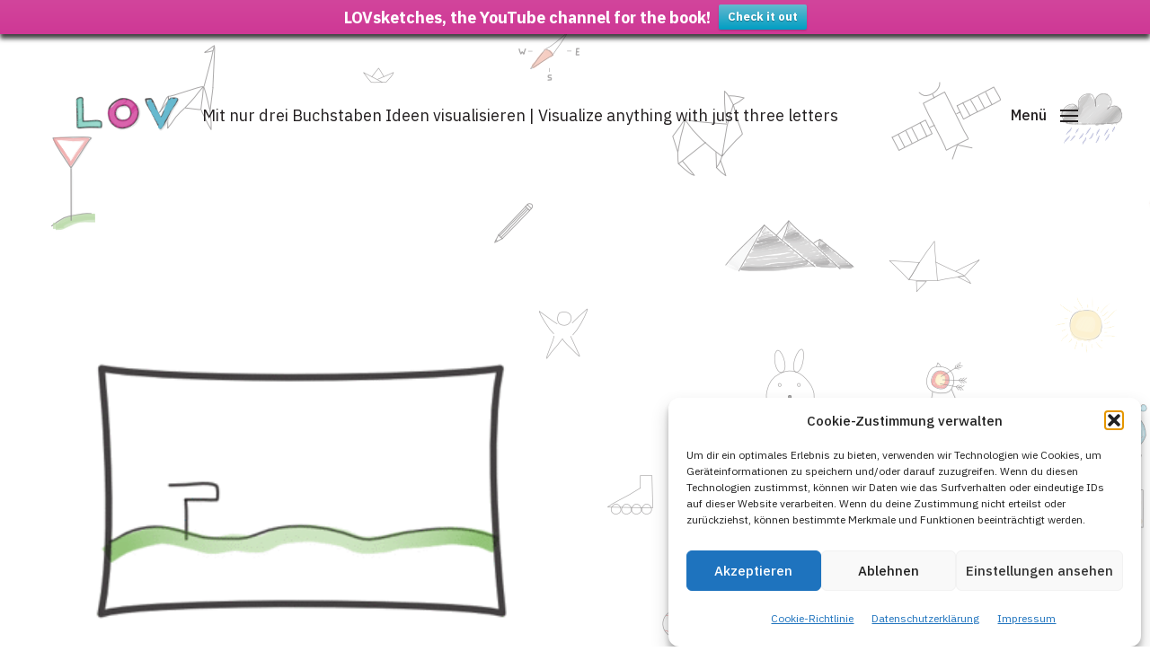

--- FILE ---
content_type: text/html; charset=utf-8
request_url: https://docs.google.com/gview?embedded=true&url=https://www.gladisch.org/wp-content/uploads/2024/04/LOV-visualize-anything-with-just-three-letters-preview.pdf
body_size: 2415
content:
<!DOCTYPE html><html lang="en" dir="ltr"><head><title>LOV-visualize-anything-with-just-three-letters-preview.pdf</title><link rel="stylesheet" type="text/css" href="//www.gstatic.com/_/apps-viewer/_/ss/k=apps-viewer.standalone.a19uUV4v8Lc.L.W.O/am=AAQD/d=0/rs=AC2dHMKIcHC-ZI7sbGRsdy-Tqv76hgg_tw" nonce="y_nIK1mezoIxW8OZwV8PLg"/></head><body><div class="ndfHFb-c4YZDc ndfHFb-c4YZDc-AHmuwe-Hr88gd-OWB6Me dif24c vhoiae LgGVmb bvmRsc ndfHFb-c4YZDc-TSZdd ndfHFb-c4YZDc-TJEFFc ndfHFb-c4YZDc-vyDMJf-aZ2wEe ndfHFb-c4YZDc-i5oIFb ndfHFb-c4YZDc-uoC0bf ndfHFb-c4YZDc-e1YmVc" aria-label="Showing viewer."><div class="ndfHFb-c4YZDc-zTETae"></div><div class="ndfHFb-c4YZDc-JNEHMb"></div><div class="ndfHFb-c4YZDc-K9a4Re"><div class="ndfHFb-c4YZDc-E7ORLb-LgbsSe ndfHFb-c4YZDc-LgbsSe-OWB6Me" aria-label="Previous"><div class="ndfHFb-c4YZDc-DH6Rkf-AHe6Kc"><div class="ndfHFb-c4YZDc-Bz112c ndfHFb-c4YZDc-DH6Rkf-Bz112c"></div></div></div><div class="ndfHFb-c4YZDc-tJiF1e-LgbsSe ndfHFb-c4YZDc-LgbsSe-OWB6Me" aria-label="Next"><div class="ndfHFb-c4YZDc-DH6Rkf-AHe6Kc"><div class="ndfHFb-c4YZDc-Bz112c ndfHFb-c4YZDc-DH6Rkf-Bz112c"></div></div></div><div class="ndfHFb-c4YZDc-q77wGc"></div><div class="ndfHFb-c4YZDc-K9a4Re-nKQ6qf ndfHFb-c4YZDc-TvD9Pc-qnnXGd" role="main"><div class="ndfHFb-c4YZDc-EglORb-ge6pde ndfHFb-c4YZDc-K9a4Re-ge6pde-Ne3sFf" role="status" tabindex="-1" aria-label="Loading"><div class="ndfHFb-c4YZDc-EglORb-ge6pde-RJLb9c ndfHFb-c4YZDc-AHmuwe-wcotoc-zTETae"><div class="ndfHFb-aZ2wEe" dir="ltr"><div class="ndfHFb-vyDMJf-aZ2wEe auswjd"><div class="aZ2wEe-pbTTYe aZ2wEe-v3pZbf"><div class="aZ2wEe-LkdAo-e9ayKc aZ2wEe-LK5yu"><div class="aZ2wEe-LkdAo aZ2wEe-hj4D6d"></div></div><div class="aZ2wEe-pehrl-TpMipd"><div class="aZ2wEe-LkdAo aZ2wEe-hj4D6d"></div></div><div class="aZ2wEe-LkdAo-e9ayKc aZ2wEe-qwU8Me"><div class="aZ2wEe-LkdAo aZ2wEe-hj4D6d"></div></div></div><div class="aZ2wEe-pbTTYe aZ2wEe-oq6NAc"><div class="aZ2wEe-LkdAo-e9ayKc aZ2wEe-LK5yu"><div class="aZ2wEe-LkdAo aZ2wEe-hj4D6d"></div></div><div class="aZ2wEe-pehrl-TpMipd"><div class="aZ2wEe-LkdAo aZ2wEe-hj4D6d"></div></div><div class="aZ2wEe-LkdAo-e9ayKc aZ2wEe-qwU8Me"><div class="aZ2wEe-LkdAo aZ2wEe-hj4D6d"></div></div></div><div class="aZ2wEe-pbTTYe aZ2wEe-gS7Ybc"><div class="aZ2wEe-LkdAo-e9ayKc aZ2wEe-LK5yu"><div class="aZ2wEe-LkdAo aZ2wEe-hj4D6d"></div></div><div class="aZ2wEe-pehrl-TpMipd"><div class="aZ2wEe-LkdAo aZ2wEe-hj4D6d"></div></div><div class="aZ2wEe-LkdAo-e9ayKc aZ2wEe-qwU8Me"><div class="aZ2wEe-LkdAo aZ2wEe-hj4D6d"></div></div></div><div class="aZ2wEe-pbTTYe aZ2wEe-nllRtd"><div class="aZ2wEe-LkdAo-e9ayKc aZ2wEe-LK5yu"><div class="aZ2wEe-LkdAo aZ2wEe-hj4D6d"></div></div><div class="aZ2wEe-pehrl-TpMipd"><div class="aZ2wEe-LkdAo aZ2wEe-hj4D6d"></div></div><div class="aZ2wEe-LkdAo-e9ayKc aZ2wEe-qwU8Me"><div class="aZ2wEe-LkdAo aZ2wEe-hj4D6d"></div></div></div></div></div></div><span class="ndfHFb-c4YZDc-EglORb-ge6pde-fmcmS ndfHFb-c4YZDc-AHmuwe-wcotoc-zTETae" aria-hidden="true">Loading&hellip;</span></div><div class="ndfHFb-c4YZDc-ujibv-nUpftc"><img class="ndfHFb-c4YZDc-ujibv-JUCs7e" src="/viewerng/thumb?ds=[base64]%3D&amp;ck=lantern&amp;dsmi=unknown&amp;authuser&amp;w=800&amp;webp=true&amp;p=proj"/></div></div></div></div><script nonce="v_TBiUBENkjY1wlYyt9L3Q">/*

 Copyright The Closure Library Authors.
 SPDX-License-Identifier: Apache-2.0
*/
function c(a,e,f){a._preloadFailed||a.complete&&a.naturalWidth===void 0?f():a.complete&&a.naturalWidth?e():(a.addEventListener("load",function(){e()},!1),a.addEventListener("error",function(){f()},!1))}
for(var d=function(a,e,f){function k(){b.style.display="none"}var g=document.body.getElementsByClassName(a)[0],b;g&&(b=g.getElementsByClassName(f)[0])&&(b._preloadStartTime=Date.now(),b.onerror=function(){this._preloadFailed=!0},c(b,function(){b.naturalWidth<800?k():(b._preloadEndTime||(b._preloadEndTime=Date.now()),e&&(g.getElementsByClassName(e)[0].style.display="none"))},k))},h=["_initStaticViewer"],l=this||self,m;h.length&&(m=h.shift());)h.length||d===void 0?l=l[m]&&l[m]!==Object.prototype[m]?
l[m]:l[m]={}:l[m]=d;
</script><script nonce="v_TBiUBENkjY1wlYyt9L3Q">_initStaticViewer('ndfHFb-c4YZDc-K9a4Re-nKQ6qf','ndfHFb-c4YZDc-EglORb-ge6pde','ndfHFb-c4YZDc-ujibv-JUCs7e')</script><script type="text/javascript" charset="UTF-8" src="//www.gstatic.com/_/apps-viewer/_/js/k=apps-viewer.standalone.en_US.xhJaMLJfaPI.O/am=AAQD/d=1/rs=AC2dHMJb5Ica8JbfhCGPoCqHXcqkaOmeNA/m=main" nonce="v_TBiUBENkjY1wlYyt9L3Q"></script><script type="text/javascript" src="https://apis.google.com/js/client.js" nonce="v_TBiUBENkjY1wlYyt9L3Q"></script><script type="text/javascript" nonce="v_TBiUBENkjY1wlYyt9L3Q">_init([["0",null,null,null,null,2,null,null,null,null,0,[1],null,null,null,"https://drive.google.com",null,null,null,null,null,null,null,null,null,null,null,null,null,null,null,null,[["core-745-RC1","prod"],12,1,1],null,null,null,null,[null,null,null,null,"https://accounts.google.com/ServiceLogin?passive\u003d1209600\u0026continue\u003dhttps://docs.google.com/gview?embedded%3Dtrue%26url%3Dhttps://www.gladisch.org/wp-content/uploads/2024/04/LOV-visualize-anything-with-just-three-letters-preview.pdf\u0026hl\u003den-US\u0026followup\u003dhttps://docs.google.com/gview?embedded%3Dtrue%26url%3Dhttps://www.gladisch.org/wp-content/uploads/2024/04/LOV-visualize-anything-with-just-three-letters-preview.pdf",null,null,null,0],null,null,null,null,null,null,null,null,null,null,null,null,null,null,null,0,null,null,null,null,null,null,null,null,null,null,null,null,null,null,null,null,null,null,null,null,null,null,null,null,null,null,null,null,null,null,null,null,null,null,null,null,null,null,null,null,null,null,null,null,null,null,null,null,null,null,null,null,null,null,null,null,null,null,null,null,null,null,null,null,null,null,null,null,null,null,null,null,null,null,null,null,null,null,null,null,null,null,null,null,null,null,null,null,1],[null,"LOV-visualize-anything-with-just-three-letters-preview.pdf","/viewerng/thumb?ds\[base64]%3D\u0026ck\u003dlantern\u0026dsmi\u003dunknown\u0026authuser\u0026w\u003d800\u0026webp\u003dtrue\u0026p\u003dproj",null,null,null,null,null,null,"/viewerng/upload?ds\[base64]%3D\u0026ck\u003dlantern\u0026dsmi\u003dunknown\u0026authuser\u0026p\u003dproj",null,"application/pdf",null,null,1,null,"/viewerng/viewer?url\u003dhttps://www.gladisch.org/wp-content/uploads/2024/04/LOV-visualize-anything-with-just-three-letters-preview.pdf",null,"https://www.gladisch.org/wp-content/uploads/2024/04/LOV-visualize-anything-with-just-three-letters-preview.pdf",null,null,0,null,null,null,null,null,"/viewerng/standalone/refresh?embedded\u003dtrue\u0026url\u003dhttps://www.gladisch.org/wp-content/uploads/2024/04/LOV-visualize-anything-with-just-three-letters-preview.pdf",[null,null,"meta?id\u003dACFrOgA0x2yc7xOS3eWkQ2wTMNAu9jafT1YTLUIAdJ7d41_d0X3yhf2tbb0TItF8A5KynC1KCTuio5Gs9Zj0_lansxig5pRLs1s8DHFIyGwz7dH13xOfHOXZrO15JVroMG3_NkWLCaQ4bZyFHj97","img?id\u003dACFrOgA0x2yc7xOS3eWkQ2wTMNAu9jafT1YTLUIAdJ7d41_d0X3yhf2tbb0TItF8A5KynC1KCTuio5Gs9Zj0_lansxig5pRLs1s8DHFIyGwz7dH13xOfHOXZrO15JVroMG3_NkWLCaQ4bZyFHj97","press?id\u003dACFrOgA0x2yc7xOS3eWkQ2wTMNAu9jafT1YTLUIAdJ7d41_d0X3yhf2tbb0TItF8A5KynC1KCTuio5Gs9Zj0_lansxig5pRLs1s8DHFIyGwz7dH13xOfHOXZrO15JVroMG3_NkWLCaQ4bZyFHj97","status?id\u003dACFrOgA0x2yc7xOS3eWkQ2wTMNAu9jafT1YTLUIAdJ7d41_d0X3yhf2tbb0TItF8A5KynC1KCTuio5Gs9Zj0_lansxig5pRLs1s8DHFIyGwz7dH13xOfHOXZrO15JVroMG3_NkWLCaQ4bZyFHj97","https://doc-0s-bk-apps-viewer.googleusercontent.com/viewer/secure/pdf/3nb9bdfcv3e2h2k1cmql0ee9cvc5lole/h7mial1j5dvfegia1mitpqtsebbjr6qm/1769771025000/lantern/*/ACFrOgA0x2yc7xOS3eWkQ2wTMNAu9jafT1YTLUIAdJ7d41_d0X3yhf2tbb0TItF8A5KynC1KCTuio5Gs9Zj0_lansxig5pRLs1s8DHFIyGwz7dH13xOfHOXZrO15JVroMG3_NkWLCaQ4bZyFHj97",null,"presspage?id\u003dACFrOgA0x2yc7xOS3eWkQ2wTMNAu9jafT1YTLUIAdJ7d41_d0X3yhf2tbb0TItF8A5KynC1KCTuio5Gs9Zj0_lansxig5pRLs1s8DHFIyGwz7dH13xOfHOXZrO15JVroMG3_NkWLCaQ4bZyFHj97"],null,null,null,"pdf"],"","",2]);</script></body></html>